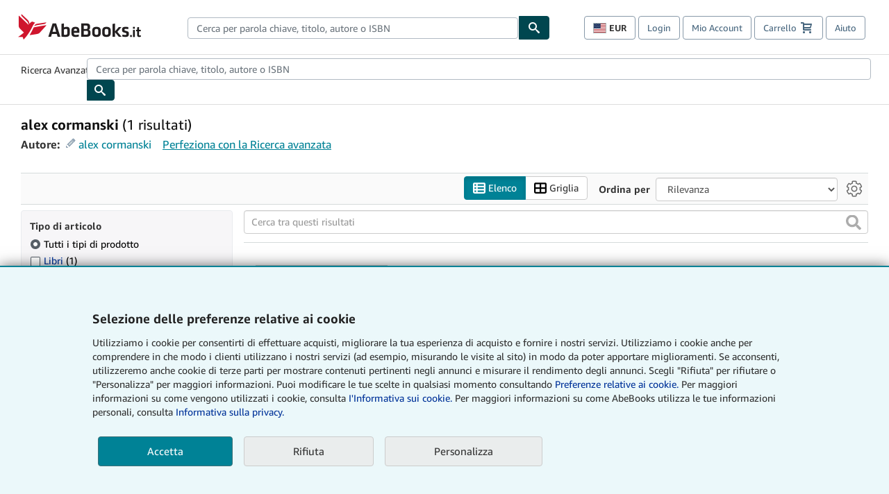

--- FILE ---
content_type: text/xml
request_url: https://sts.us-east-1.amazonaws.com/
body_size: 2047
content:
<AssumeRoleWithWebIdentityResponse xmlns="https://sts.amazonaws.com/doc/2011-06-15/">
  <AssumeRoleWithWebIdentityResult>
    <Audience>us-east-1:f13a4d50-4dfe-4d56-aef3-a044e663246b</Audience>
    <AssumedRoleUser>
      <AssumedRoleId>AROA3FLD2RDYFSLNWUNT7:cwr</AssumedRoleId>
      <Arn>arn:aws:sts::767397890288:assumed-role/rum-app-monitor-unauthenticated-role/cwr</Arn>
    </AssumedRoleUser>
    <Provider>cognito-identity.amazonaws.com</Provider>
    <Credentials>
      <AccessKeyId>ASIA3FLD2RDYNN3GNDLU</AccessKeyId>
      <SecretAccessKey>lmgCyMFTDqfrv1qFCc/KWhuXT7UJKDNMJCIvnk3k</SecretAccessKey>
      <SessionToken>IQoJb3JpZ2luX2VjENT//////////wEaCXVzLWVhc3QtMSJHMEUCIBvKGjVsAcVJZP/AJws+c64Kvo2sPxSY/SV8rR6vDebDAiEAtRxA0gVtpaGvNsWMfXmHgxetMNAXP5/VQau/b9T1g1UqjwMInP//////////ARAAGgw3NjczOTc4OTAyODgiDJeuzdB9UwnNyAYgwyrjAqmK/XODfavl5V8gBx5tJKQ9yHyI1zDsksD9LlFGk/ZaYE9M3ujyk4Y37YzAixBehWEmp/J539rFniABpzZsvW8PGc/qLyUCgdyzSDLabFzPfGt419CTc2Ucc0hzeuEPFNyi7jBTbnbnVVRrQZXubnECbCqUEDw6WmbqsL8tPo7MeANwBjSsXUvwVQfBvVLOA1Kyc91uud151BRJUvmmEfSXBxNo60maZuSmvevySsPdIvz/T+s671QZZ4LuKdF/Y4Z68IgHDBHG4V2FleRnWojgrv9lIdeAjKAHh3O9HKUthz0JedLE36ZthJdWA83B+c/28cq50xjBgYfbQq4/llYerR8/NUMnqcevaVanTapD1PiiomkB8anJCXRyrx3oAvJ1npgWWyUmsqDiL03q+hU62XDpf7DZNhAPLgD76vn8kC2qVrJYrNbcpWgH8/EI6ycezkhvEfTNm07nOFAKkBjj49owxIi6ywY6hQKUXcsJkQzKydqhR2x+jnB1TmJpkrYoJemVtySvoWINgJw92AdJE5kqX6/hwYIEaGy2KVEwZdiYQALKGQKQmks8td/R+Dki6UUansElY7GGgeW5EVCqsQ4JoaWz2wC6QNMW/iJYyfStHvzmT6zFmyfFkojm4BZrj/KmuDt4uEcPMRDq1B1DmY+nTkWz8zJKzv0xcFOZzpm7dTWywyFDcsuKcdLJsXvtsg4KGPQNpAOotC2FJXxSDXL9V6y/OvhRrNq7BvH1wTvFOCpXapM3KOPk4jLDwu0b1AK8Eg8PrB2Vj6bZ3PjXuP+q8qa0MDviuTxu5rKyqGxejPU9pCqOXoEussSCqNY=</SessionToken>
      <Expiration>2026-01-19T20:21:40Z</Expiration>
    </Credentials>
    <SubjectFromWebIdentityToken>us-east-1:b2ac7a88-f0b6-c729-bbca-35bde522df8a</SubjectFromWebIdentityToken>
  </AssumeRoleWithWebIdentityResult>
  <ResponseMetadata>
    <RequestId>9b2af063-0fb9-42ce-bb19-d3848a161425</RequestId>
  </ResponseMetadata>
</AssumeRoleWithWebIdentityResponse>
